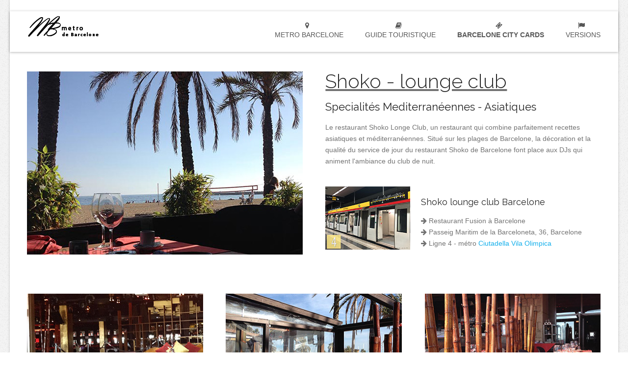

--- FILE ---
content_type: text/html; charset=UTF-8
request_url: https://www.metrodebarcelone.com/barcelone/restaurants/barcelone-restaurants-bord-de-mer/barcelone-shoko-restaurant.php
body_size: 5379
content:
<!DOCTYPE html>
<html lang="fr" class="no-js">
<head>
<meta charset="utf-8">
<meta http-equiv="content-language" content="fr" />	
<title>Restaurant Shoko Barcelone - Ou manger sur les plages de Barcelone</title>
<meta name="description" content="De jour pour y manger, de nuit pour s'amuser, le restaurant Shoko de Barcelone reserve d'excellents moments sur le sable des plages de Barcelone."/>
<link rel="canonical" href="https://www.metrodebarcelone.com/barcelone/restaurants/barcelone-restaurants-bord-de-mer/barcelone-shoko-restaurant.php" />
<!-- Favicon -->
<link rel="shortcut icon" href="/images/favicon.png">
<!-- this styles only adds some repairs on idevices  -->
<meta name="viewport" content="width=device-width, initial-scale=1.0">
<!-- Google fonts - witch you want to use - (rest you can just remove) -->
<link href='https://fonts.googleapis.com/css?family=Raleway:100,200,300,400,500,600,700,800,900' rel='stylesheet' type='text/css'>
<!-- ######### CSS STYLES ######### -->
<script id="Cookiebot" src="https://consent.cookiebot.com/uc.js" data-cbid="bb22a16c-239a-4756-a0e3-1349cab254fb" data-blockingmode="auto" type="text/javascript"></script>

<link rel="stylesheet" href="/css/reset.css" type="text/css" />
<link rel="stylesheet" href="/css/style.css" type="text/css" />

<link rel="stylesheet" href="/css/font-awesome/css/font-awesome.min.css">

<!-- responsive devices styles -->
<link rel="stylesheet" media="screen" href="/css/responsive-leyouts.css" type="text/css" />

<!-- mega menu -->
<link href="/js/mainmenu/sticky.css" rel="stylesheet">
<link href="/js/mainmenu/bootstrap.min.css" rel="stylesheet">
<link href="/js/mainmenu/demo.css" rel="stylesheet">
<link href="/js/mainmenu/menu.css" rel="stylesheet">

<!-- accordion -->
<link rel="stylesheet" href="/js/accordion/accordion.css" type="text/css" media="all">
    



<!-- Cookie -->
<link rel="stylesheet" href="/css/cookie.css"/>

<!-- Global site tag (gtag.js) - Google Analytics -->
<script async src="https://www.googletagmanager.com/gtag/js?id=G-9DVPPQHH2T"></script>
<script>
  window.dataLayer = window.dataLayer || [];
  function gtag(){dataLayer.push(arguments);}
  gtag('js', new Date());
  gtag('config', 'G-9DVPPQHH2T');
</script>

</head>

<body>

<div class="wrapper_boxed">
<div class="site_wrapper">

<div class="clearfix"></div>

﻿<header id="header">
<!-- Top header bar -->
<div id="trueHeader">
<div class="wrapper">
<div class="container">
<!-- Logo -->
<div class="logo"><a href="https://www.metrodebarcelone.com" title="metro de Barcelone" id="logo">metro Barcelone</a></div>
<!-- Menu -->
<div class="menu_main">
<div class="navbar yamm navbar-default">
<div class="container">
<div class="navbar-header">
<div class="navbar-toggle .navbar-collapse .pull-right " data-toggle="collapse" data-target="#navbar-collapse-1"  > <span>Menu</span>
<button type="button" > <i class="fa fa-bars"></i></button>
</div>
</div>
<div id="navbar-collapse-1" class="navbar-collapse collapse pull-right">
<ul class="nav navbar-nav">

<li class="dropdown yamm-fw"> <a href="#" data-toggle="dropdown" class="dropdown-toggle" title="metro de Barcelone"><i class="fa fa-map-marker"></i> &nbsp; metro Barcelone</a>
<ul class="dropdown-menu">
<li> 
<div class="yamm-content">
<div class="row">
<ul class="col-sm-6 col-md-3 list-unstyled ">
<li>
<p><u><strong>METRO BARCELONE</strong></u></p>
</li>
<li>
<img src="/images/fr/blocs/menu/metro-barcelone.jpg" title="metro Barcelone" alt="métro de Barcelone" />
</li>
</ul>


<ul class="col-sm-6 col-md-4 list-unstyled ">
<li>
<p><strong>Guide du métro</strong></p>
</li>
<li><a href="/metro/metro-barcelone-tarif.php" title="metro barcelone prix"> Tarifs du metro de Barcelone</a></li>
<li><a href="/metro/metro-barcelone-horaire.php" title="metro barcelone horaire"> Horaire du metro de Barcelone</a></li>
<li><a href="/metro/metro-barcelone-plan.php" title="metro barcelone plan"> Plan du metro de Barcelone</a></li>
<li><a href="/metro/metro-barcelone-lignes.php" title="lignes du métro de Barcelone"> Lignes du metro</a></li>
</ul>

<ul class="col-sm-6 col-md-4 list-unstyled ">
<li>
<p><strong>Correspondances</strong></p>
</li>
<li><a href="/barcelone/transports/barcelone-tramway.php" title="tramway de Barcelone"> Tramways de Barcelone</a></li>
<li><a href="/barcelone/transports/barcelone-trains.php" title="Barcelone trains"> Correspondances avec le train</a></li>
<li><a href="/barcelone/transports/barcelone-bus.php" title="Barcelone bus"> Liens avec le bus</a></li>
<li><a href="/barcelone/transports/barcelone-aeroport.php" title="metro barcelone aeroport"> Barcelone depuis l'aeroport</a></li>
</ul>


</div>
</div>
</li>
</ul>
</li>

<li class="dropdown yamm-fw"> <a href="#" data-toggle="dropdown" class="dropdown-toggle" title="Barcelone que faire"><i class="fa fa-book"></i> &nbsp; Guide touristique</a>
<ul class="dropdown-menu">
<li> 
<div class="yamm-content">
<div class="row">
<ul class="col-sm-6 col-md-3 list-unstyled ">
<li>
<p><strong>GUIDE BARCELONE</strong></p>
</li>
<li>
<img src="/images/fr/blocs/menu/barcelone.jpg" title="Guide touristique Barcelone" alt="visite de Barcelone" class="img_left1"/>
</li>
</ul>
<ul class="col-sm-6 col-md-4 list-unstyled ">
<li>
<p><strong>Barcelone / Que faire</strong></p>
</li>

<li><a href="/barcelone/monuments/barcelone-monuments.php" title="Barcelone quels monuments visiter"> Monuments incontournables</a> </li>
<li><a href="/barcelone/sites-touristiques/barcelone-sites-touristiques.php" title="sites touristiques de Barcelone"> Sites touristiques inévitables</a> </li>
<li><a href="/barcelone/musees/barcelone-musees.php" title="musées de Barcelone"> Musées immanquables</a> </li>
<li><a href="/barcelone/activites/barcelone-activites.php" title="activités touristiques à Barcelone"> Activités touristiques</a> </li>
</ul>
<ul class="col-sm-6 col-md-4 list-unstyled ">
<li>
<p><strong>Quant à Barcelone</strong></p>
</li>
<li><a href="/barcelone/barcelone-guide-rapide.php" title="Barcelone guide touristique"> Guide rapide de Barcelone</a> </li>
<li><a href="/barcelone/photos/barcelone-photos.php" title="photos de Barcelone"> Visite virtuelle de Barcelone</a> </li>
<li><a href="/barcelone/restaurants/barcelone-restaurants.php" title="Barcelone restaurants"> Où manger à Barcelone</a> </li>
<li><a href="/barcelone/barcelone-quand-il-pleut.php" title="Que faire à Barcelone quand il pleut"> Barcelone quand il pleut</a> </li>	
</ul>
</div>
</div>
</li>
</ul>
</li>







<li class="dropdown yamm-fw">
<a href="/barcelone/transports/cartes/carte-hola-barcelone.php" title="Barcelone metro pass">
<i class="fa fa-ticket"></i> &nbsp; <strong>Barcelone City Cards</strong>
</a>
</li>




<li class="dropdown"> <a href="#" data-toggle="dropdown" class="dropdown-toggle"><i class="fa fa-flag"></i> &nbsp; Versions</a>
<ul class="dropdown-menu two" role="menu">
<li><p>&nbsp;<img src="/images/lang/15x14/metro-barcelona-en.png" alt="barcelone restaurants en anglais"/> <a lang="en" title="restaurants de Barcelone en anglais" href="/en/barcelona/restaurants/barcelona-restaurants.php" title="ou manger à Barcelone"> Barcelone restaurants</p></a></li>
<li><p>&nbsp;<img src="/images/lang/15x14/barcelona-metro-es.png" alt="barcelone restaurants en espagnol"/> <a lang="es" title="ou manger à Barcelone en espagnol" href="/es/barcelona/restaurantes/barcelona-restaurantes.php" title="Barcelone restaurants"> Restaurants de Barcelone</p></a></li>
</ul>
</li>


</ul>
</div>
</div>
</div>
</div>
</div>
</div>
</div>
</header>


<div class="clearfix margin_top4"></div>



<div class="container">
<br />
<div class="one_half"><img src="/images/fr/barcelone/restaurants/bord-de-mer/shoko/562x374/barcelone-shoko-restaurant.jpg" title="Restaurant Shoko Barcelone" alt="Barcelone shoko restaurant" class="img_size1" /></div><!-- end section -->

<div class="one_half last">

<u><strong><h1>Shoko - lounge club</h1></strong></u><h4>Specialités Mediterranéennes - Asiatiques</h4>

<p>Le restaurant Shoko Longe Club, un restaurant qui combine parfaitement recettes asiatiques et méditerranéennes.
Situé sur les plages de Barcelone, la décoration et la qualité du service de jour du restaurant Shoko de Barcelone font place aux DJs qui animent l'ambiance du club de nuit. </p>

<div class="clearfix margin_top4"></div>

<div class="one_third">
<a href="/metro/lignes/metro-barcelone-ligne-4.php" title="metro barcelone ligne 4"><img src="/images/fr/metro/lignes/172x129/barcelone-metro-ligne-4.jpg" alt="barcelone shoko métro" class="img_size1" /></a>
</div>

<div class="two_third last">
<div class="clearfix margin_top2"></div>
<h5>Shoko lounge club Barcelone </h5>

<i class="fa fa-arrow-right"></i> Restaurant Fusion à Barcelone
<div class="clearfix margin_top"></div>
<i class="fa fa-arrow-right"></i>  Passeig Maritim de la Barceloneta, 36, Barcelone
<div class="clearfix margin_top"></div>
<i class="fa fa-arrow-right"></i> Ligne 4 - métro <a href="/metro/lignes/l4/barcelone-metro-ciutadella-vila-olimpica.php" title="metro Ciutadella Vila Olimpica Barcelone">Ciutadella Vila Olimpica</a>
</div>
</div>
</div>

<div class="clearfix margin_top5"></div>

<div class="feature_section81">
<div class="container">

<div class="one_third">

<img src="/images/fr/barcelone/restaurants/bord-de-mer/shoko/359x269/barcelone-restaurant-plage.jpg" title="restaurant Shoko Barcelone" alt="barcelone restaurant plage" class="img_size1" />
</div>

<div class="one_third">

<img src="/images/fr/barcelone/restaurants/bord-de-mer/shoko/359x269/barcelone-restaurant-shoko.jpg" title="Barcelone restaurant plage" alt="Barcelone restaurant shoko" class="img_size1" />
</div>

<div class="one_third last">
<img src="/images/fr/barcelone/restaurants/bord-de-mer/shoko/359x269/shoko-barcelone.jpg" title="Restaurant bord de mer Barcelone" alt="shoko barcelone" class="img_size1" />
</div>
</div>
</div><!-- end features section81 -->

<div class="clearfix margin_top5"></div>



<div class="clearfix margin_top3"></div>

<div class="container">

<div class="page_title2">
<div class="container">
<div class="title"><h3> Plus de restaurants en bord de mer</h3></div>
</div>
</div>

<div class="clearfix margin_top4"></div>


<div class="two_third">
<div class="one_third">
<img src="/images/fr/barcelone/restaurants/bord-de-mer/cangrejo-loco/234x176/restaurant-cangrejo-loco-barcelone.jpg" title="Restaurant Cangrejo loco Barcelone" alt="barcelone restaurant bord de mer" class="img_size1" />
</div>
<div class="two_third last">
<u><h3>El Cangrejo Loco</h3></u>
<p>En plus d'offrir une vue imprenable sur les plages de Nova Icaria ainsi que ses excellentes suggestions traditionnelles telleque la paella ou la fideua, le restaurant El Cangrejo loco se place parmi les meilleurs endroits où manger sur le Port Olympique de Barcelone.
<div class="clearfix margin_top1"></div>	 
<i class="fa fa-cutlery"></i> <a href="/barcelone/restaurants/barcelone-restaurants-bord-de-mer/barcelone-cangrejo-loco-restaurant.php" title="Barcelone restaurant Cangrejo Loco">&nbsp; Comment se rendre au Cangrejo Loco du Port olympique</a></p>        	
</div><div class="clearfix margin_top3"></div>
<div class="one_third">
<img src="/images/fr/barcelone/restaurants/bord-de-mer/fonda-del-port/234x176/restaurant-fonda-del-port-barcelone.jpg" title="Restaurant Fonda du port Barcelone" alt="Port Barcelone restaurants" class="img_size1" />
</div>
<div class="two_third last">
<u><h3>La Fonda del Port</h3></u>
<p>Situé dans une zone plus animée de nuit que de jour, le restaurant La Fonda propose une carte bien garnie en spécialités méditerranéennes. Toutes les meilleures saveurs des recettes espagnoles et catalane s'y mélangent sur les bords du port olympique de Barcelone. 
<div class="clearfix margin_top1"></div>	 
<i class="fa fa-cutlery"></i> <a href="/barcelone/restaurants/barcelone-restaurants-bord-de-mer/barcelone-fonda-del-port-restaurant.php" title="Barcelone Port Olympique restaurant">&nbsp; Comment aller à la Fonda du port Olympique</a></p>        	
</div><div class="clearfix margin_top3"></div>
<div class="one_third">
<img src="/images/fr/barcelone/restaurants/typiques/la-gavina/234x176/restaurant-la-gavina-barcelone.jpg" title="Restaurant La Gavina Barcelone" alt="Barcelone restaurant vieux port" class="img_size1" />
</div>
<div class="two_third last">
<u><h3>Restaurant La Gavina</h3></u>
<p>Fruits de mer ou poisson, spécialités Méditerranéennes, Espagnoles ou Catalanes, très bien situé au pied du vieux port de Barcelone dans le quartier de la Barceloneta, le restaurant La Gavina propose de très bons plats typiques. 
<div class="clearfix margin_top1"></div>	 
<i class="fa fa-cutlery"></i>&nbsp;  Plaza Pau Vila, 1, 08039 Barcelone - metro Barceloneta </p>        	
</div>
</div>

<div class="one_third last">
<img src="/images/fr/barcelone/sites-touristiques/plages/359x269/plage-barcelone.jpg" title="plages de Barcelone" alt="Barcelone plage" class="img_left">

<div class="clearfix margin_top4"></div>

<img src="/images/fr/barcelone/sites-touristiques/port-vell/359x269/port-de-barcelone.jpg" title="Barcelone port Vell" alt="port de Barcelone" class="img_left">

</div>

</div>






<div class="clearfix margin_top6"></div>


<div class="page_title2">
<div class="container">
<div class="title"><h3> Autres suggestions où manger à Barcelone</h3></div>
</div>
</div>

<div class="feature_section81">
<div class="container">

<div class="one_third">
<a href="/barcelone/restaurants/cuisine-locale/barcelone-restaurants-traditionnels.php">
<img src="/images/fr/blocs/359x269/restaurants/barcelone-restaurants-typiques.jpg" alt="où manger typique à Barcelone" class="img_size1" />
</a>
</div>
<div class="one_third">

<a href="/barcelone/restaurants/cuisine-asiatique/barcelone-restaurants-asiatiques.php">
<img src="/images/fr/blocs/359x269/restaurants/barcelone-restaurants-asiatiques.jpg" alt="donde comer asiatico en Barcelona" class="img_size1" /></a>
</div>
<div class="one_third last">
<a href="/barcelone/restaurants/barcelone-restaurants-tapas/barcelone-restaurants-tapas.php">
<img src="/images/fr/blocs/359x269/restaurants/barcelone-restaurants-tapas.jpg" alt="où manger des tapas à Barcelone" class="img_size1" />
</a>
</div>

</div>
</div><!-- end features section81 -->

<div class="clearfix margin_top3"></div>


<div class="container">

<script defer src="https://widgets.tiqets.com/loader.js"></script>

<div class="title"><strong><h3><u>Anticipez, réservez et profitez plus</u></h3></strong></div>

<div class="about_taq">


<div class="one_third">
<div data-tiqets-widget="discovery" data-cards-layout="horizontal" data-content-type="product" data-content-ids="977440" data-language="fr" data-currency="EUR" data-partner="metrodebarcelone" data-tq-campaign="metro-ticket-hola"></div>
<script defer src="https://widgets.tiqets.com/loader.js"></script></div>

<div class="one_third">
<div data-tiqets-widget="discovery" data-cards-layout="horizontal" data-content-type="product" data-content-ids="1015478" data-language="fr" data-currency="EUR" data-partner="metrodebarcelone" data-tq-campaign="carte-transport-barcelone"></div>
<script defer src="https://widgets.tiqets.com/loader.js"></script></div>

<div class="one_third last">
<div data-tiqets-widget="discovery" data-cards-layout="horizontal" data-content-type="product" data-language="fr" data-currency="EUR" data-partner="metrodebarcelone" data-content-ids="975758" data-tq-campaign="barcelone-metro-pass-musees"></div>
<script defer src="https://widgets.tiqets.com/loader.js"></script></div>

</div>
</div><div class="clearfix"></div>



<div class="clearfix margin_top5"></div>
<div class="page_title2">
<div class="container">

<div class="title"><h3> A découvrir aux pieds du <strong>restaurant Shoko</strong> de <strong>Barcelone</strong></h3></div>
</div>
</div>

<div class="clearfix margin_top3"></div>

<div class="container">

<div class="two_third">
<div class="clearfix margin_top2"></div>
<div class="one_third">
<img src="/images/fr/blocs/234x176/sites-touristiques/barcelone-plage.jpg" title="Barcelone plages" alt="Plage de Barcelone" class="img_size1" />
</div>
<div class="two_third last">
<h3><u>Plages de Barcelone</u></h3>
<p>Barceloneta, Nova Icària, Nova Mar Bella, Sant Sebastià ou Bogatell, les kilomètres de plages de Barcelone accueillent chaque année des millions de personnes de toutes provenances qui viennent s'y promener, se baigner, ou y faire la fête à l'occasion d'événements tels que les fêtes de la Saint Jean. 
<div class="clearfix margin_top1"></div>
<a href="/barcelone/sites-touristiques/barcelone-plages.php" title="Barcelone quelle plage choisir" style="color: #110F30"><i class="fa fa-hand-o-right"></i>&nbsp; <u>Visite des plages de Barcelone</u></a></p>        	
</div>
<div class="clearfix margin_top4"></div>
<div class="one_third">
<img src="/images/fr/blocs/234x176/sites-touristiques/barcelone-port-olympique.jpg" title="Barcelone port olympique" alt="port olympique de Barcelone" class="img_size1" />
</div>
<div class="two_third last">
<h3><u>Port Olympique de Barcelone</u></h3>
<p> Aménagé à l'occasion des jeux olympiques de Barcelone en 1992, le port olympique est le 2ème port de plaisance de Barcelone ; il se situe à cheval sur l'étendue des plages de la ville entre Somorrostro et Nova Icària, à peu de distance du zoo de Barcelone.  
<div class="clearfix margin_top1"></div>
<i class="fa fa-camera-retro"></i>&nbsp; Port olympique de Barcelone en images</p>        	
</div>
<div class="clearfix margin_top4"></div>




<div class="one_third">
<img src="/images/fr/blocs/234x176/activites/barcelone-zoo.jpg" title="parc zoologique de Barcelone" alt="Zoo de Barcelone" class="img_size1" />
</div>

<div class="two_third last">
<u><h3>Zoo de Barcelone</h3></u>
<p>
Nos amis les animaux font également partie des incontournables de la ville. A quelques mêtres du port Olympique, grand nombre d'espèces animales vous donnent rendez-vous au parc zoologique de Barcelone.

<div class="clearfix margin_top1"></div>


<i class="fa fa-hand-o-right"></i>&nbsp;<a href="/barcelone/parcs/barcelone-zoo.php" title="visite virtuelle du zoo de Barcelone" style="color: #110F30"> <u>Un avant gout de votre visite</u></a>

<br/>

<i class="fa fa-ticket"></i>&nbsp;<a rel="sponsored" target="_blank" href="https://www.tiqets.com/fr/billets-parc-zoologique-de-barcelone-l146320/?partner=metrodebarcelone&tq_campaign=zoo-barcelone-visite" title="Entrées zoo Barcelone" style="color: #110F30"> <u>Réservez vos entrées maintenant</u></a>


</p>

</div></div>

<div class="one_third last">

<div class="clearfix margin_top2"></div>
<a rel="sponsored" target="_blank" href="https://www.tiqets.com/fr/billets-public-transport-barcelona-l199956/?partner=metrodebarcelone&tq_campaign=cartes-hola-barcelone" title="Cartes transports Barcelone">
<img src="/images/fr/blocs/359x269/transports/pass-hola-barcelone.jpg" title="Cartes transport Barcelone" alt="billets transports illimités Barcelone" class="img_size1"/>
</a><div class="clearfix margin_top4"></div>
<a href="/barcelone/monuments/barcelone-monuments.php" title="Barcelone monuments">
<img src="/images/fr/blocs/359x269/monuments/barcelone-monuments.jpg" alt="monuments de barcelone" title="barcelone monuments a visiter" class="img_size1"/>
</a></div>
</div>

<div class="clearfix margin_top5"></div>

<div class="container">

<script defer src="https://widgets.tiqets.com/loader.js"></script>

<div class="title"><strong><h3><u>Anticipez, réservez et profitez plus</u></h3></strong></div>

<div class="about_taq">


<div class="one_third">
<div data-tiqets-widget="discovery" data-cards-layout="horizontal" data-content-type="product" data-content-ids="977440" data-language="fr" data-currency="EUR" data-partner="metrodebarcelone" data-tq-campaign="metro-ticket-hola"></div>
<script defer src="https://widgets.tiqets.com/loader.js"></script></div>

<div class="one_third">
<div data-tiqets-widget="discovery" data-cards-layout="horizontal" data-content-type="product" data-content-ids="1015478" data-language="fr" data-currency="EUR" data-partner="metrodebarcelone" data-tq-campaign="carte-transport-barcelone"></div>
<script defer src="https://widgets.tiqets.com/loader.js"></script></div>

<div class="one_third last">
<div data-tiqets-widget="discovery" data-cards-layout="horizontal" data-content-type="product" data-language="fr" data-currency="EUR" data-partner="metrodebarcelone" data-content-ids="975758" data-tq-campaign="barcelone-metro-pass-musees"></div>
<script defer src="https://widgets.tiqets.com/loader.js"></script></div>

</div>
</div>


<div class="clearfix margin_top5"></div>

<div class="footer_graph"></div>

<div class="clearfix"></div>

<div class="footer1">
<div class="clearfix margin_top4"></div>
<div class="container">

<div class="one_third">

<div class="clearfix margin_top1"></div>
<img src="/images/fr/barcelone/restaurants/bord-de-mer/shoko/299x200/barcelone-restaurant-shoko.jpg" title="Restaurant Shoko Barcelone" alt="Barcelone restaurant shoko" class="img_left" >
</div>

<div class="one_third">

<div class="clearfix margin_top1"></div>
<h5 class="white">Restaurant Shoko de Barcelone <b>Où manger sur les plages de Barcelone</b></h5>
<p> A l'affut d'une bonne table, un excellent restaurant où manger en bord de mer à Barcelone, le restaurant Shoko Lounge Club propose un cadre unique sur le sable des plages de la ville où les specialités culinaires Asiatiques et Meditérranéennes se combinent à merveille au soleil de sa terrasse.</p>                
</div>

<div class="one_third last">    
<div class="clearfix margin_top3"></div>
﻿<img src="/images/fr/blocs/361x180/metro/logo-footer.png" title="metro de Barcelone" alt="réseau métro Barcelone" class="img_left"></div>

<div class="clearfix margin_top2"></div>

    <div class="two_third">    
﻿Copyright © 2026 metrodebarcelone.com - All rights reserved
<br/>
<<a href="/qui.php">Qui sommes nous / Contact</a>
        
    </div>
</div><!-- end footer -->





</div>
</div>


<!-- ######### JS FILES ######### -->
<!-- get jQuery from the google apis -->
<script type="text/javascript" src="/js/universal/jquery.js"></script>

<!-- style switcher -->
<script src="/js/style-switcher/jquery-1.js"></script>
<script src="/js/style-switcher/styleselector.js"></script>

<!-- mega menu -->
<script src="/js/mainmenu/bootstrap.min.js"></script>

<!-- sticky menu -->
<script type="text/javascript" src="/js/mainmenu/sticky.js"></script>
<script type="text/javascript" src="/js/mainmenu/modernizr.custom.75180.js"></script>

</body>
</html>






--- FILE ---
content_type: text/html; charset=utf-8
request_url: https://www.tiqets.com/widgets/discovery/?cardsLayout=horizontal&contentType=product&contentIds=1015478&language=fr&currency=EUR&partner=metrodebarcelone&tqCampaign=carte-transport-barcelone&widgetIndex=1&altVi=0&altGyg=0&tiqetsVf=DiscoveryWidget_yAw2utIygKJZ8DtbHdm8d&origin=https%3A%2F%2Fwww.metrodebarcelone.com%2Fbarcelone%2Frestaurants%2Fbarcelone-restaurants-bord-de-mer%2Fbarcelone-shoko-restaurant.php&slugIds=pro1015478
body_size: 721
content:

<!doctype html>
<html lang="fr">
<head>
                <link rel="preconnect" href="https://aws-tiqets-cdn.imgix.net" crossorigin />
        <link rel="preconnect" href="//cdn.tiqets.com" crossorigin />
    <link rel="preload" href="/abacus/exps.js" as="script" />
        <link rel="preload" href="//cdn.tiqets.com/static/assets/webpack/css_b2c_fonts.12a4105e0c.css" as="style">


    <title>Tiqets Discovery Widget</title>
    <meta name="viewport" content="width=device-width, initial-scale=1">
              <link rel="stylesheet" href="//cdn.tiqets.com/static/assets/webpack/css_b2c_fonts.12a4105e0c.css" media="print" onload="this.media='all'">



            <link rel="stylesheet" href="//cdn.tiqets.com/static/assets/webpack/css_widgets_discovery.213e94b718.css" />

    <meta name="robots" content="noindex">

    <script>
      window.BUILD_VERSION = "v260123-1121.1"
      window.BOOTSTRAP_DATA = {"settings": {"sales_channel": "tiqets.com", "signed_preview": null}, "sitebrand": {"background_color": "#ffffff", "distributor_id": 61476, "has_sitebrand_branding": true, "id": 63346, "logo_url": "https://aws-tiqets-cdn.imgix.net/partners/sitebrand/a87063f6697b47cf94c533dc9c2715dd.png?auto=format%2Ccompress\u0026fit=crop\u0026q=70\u0026s=68d46b1468a02e3861f31e5a1aefdd1d", "name": "metrodebarcelone", "shortname": "metrodebarcelone", "show_coupon_field": false, "text_color_scheme": "dark", "url": "https://www.metrodebarcelone.com/"}};
      window.CURRENCY = "EUR";
    </script>
</head>
<body class="no-outline">
  <div
    data-react-app="DiscoveryWidget"
     data-react-props="{}"
    
    
    
    
    
    
    
    
  ></div>

    <script type="text/javascript" src="//cdn.tiqets.com/static/assets/webpack/js_discovery_widget_main.bc26f09e8d.js" crossorigin="anonymous" data-cookieconsent="ignore" ></script>

</body>
</html>

--- FILE ---
content_type: text/css
request_url: https://www.metrodebarcelone.com/js/mainmenu/sticky.css
body_size: 535
content:
.noanim{-webkit-transition:none !important;-moz-transition:none !important;-ms-transition:none !important;-o-transition:none !important;transition:none !important}@-webkit-keyframes blink{0%{opacity:1;filter:alpha(opacity=100)}33%{opacity:0;filter:alpha(opacity=0)}100%{opacity:0;filter:alpha(opacity=0)}}@-moz-keyframes blink{0%{opacity:1;filter:alpha(opacity=100)}33%{opacity:0;filter:alpha(opacity=0)}100%{opacity:0;filter:alpha(opacity=0)}}@keyframes blink{0%{opacity:1;filter:alpha(opacity=100)}33%{opacity:0;filter:alpha(opacity=0)}100%{opacity:0;filter:alpha(opacity=0)}}
body{font:12px/28px ;}
.wrapper,#page{zoom:1;width:100%;margin:0 auto}.wrapper:after,#page:after,.wrapper:before,#page:before{content:"\0020";display:table;height:0;overflow:hidden}.wrapper:after,#page:after{clear:both}
#header{margin:0px 0 0;}
#trueHeader{z-index:8000;left:0;right:0;padding:0px 0;box-shadow:0 1px 5px rgba(0,0,0,0.3);-khtml-box-shadow:0 1px 5px rgba(0,0,0,0.3);-webkit-box-shadow:0 1px 5px rgba(0,0,0,0.3);-moz-box-shadow:0 1px 5px rgba(0,0,0,0.3);-ms-box-shadow:0 1px 5px rgba(0,0,0,0.3);-o-box-shadow:0 1px 5px rgba(0,0,0,0.3);transition:padding 0.35s ease;-khtml-transition:padding 0.35s ease;-webkit-transition:padding 0.35s ease;-moz-transition:padding 0.35s ease;-ms-transition:padding 0.35s ease;-o-transition:padding 0.35s ease;background-color:transparent;zoom:1}

#trueHeader {
	background: #fff;
	width:1240px;
	margin: 0 auto 0 auto;
}


#header.sticky #trueHeader{position:fixed;top:0}
#header.sticky.condensed #trueHeader{padding:0px 0}


@media only screen and (min-width: 1000px) and (max-width: 1169px){

#trueHeader {
	width:1024px;
}
.wrapper,#page{
	width:1024px;
}

}

@media only screen and (min-width: 768px) and (max-width: 999px){

.menu_main {
	padding: 8px 0px;
}

#trueHeader {
	width: 100%;
}
.wrapper,#page{
	width:100%;
}

}


@media only screen and (min-width: 480px) and (max-width: 767px){
	
.menu_main {
	padding: 0px 0px 0px 0px;
}
#trueHeader {
	width:480px;
}
.wrapper,#page{
	width:480px;
}

}

@media only screen and (max-width: 479px){

.menu_main {
	padding: 0px 0px 0px 0px;
}

#trueHeader {
	width:320px;
}
.wrapper,#page{
	width:320px;
}

	
}

--- FILE ---
content_type: application/javascript; charset=utf-8
request_url: https://widgets.tiqets.com/loader.js
body_size: 11179
content:
(()=>{"use strict";var t={34:(t,r,e)=>{var n=e(4901);t.exports=function(t){return"object"==typeof t?null!==t:n(t)}},81:(t,r,e)=>{var n=e(9565),o=e(9306),i=e(8551),a=e(6823),u=e(851),c=TypeError;t.exports=function(t,r){var e=arguments.length<2?u(t):r;if(o(e))return i(n(e,t));throw new c(a(t)+" is not iterable")}},283:(t,r,e)=>{var n=e(9504),o=e(9039),i=e(4901),a=e(9297),u=e(3724),c=e(350).CONFIGURABLE,s=e(3706),f=e(1181),p=f.enforce,l=f.get,d=String,h=Object.defineProperty,v=n("".slice),y=n("".replace),g=n([].join),b=u&&!o(function(){return 8!==h(function(){},"length",{value:8}).length}),w=String(String).split("String"),x=t.exports=function(t,r,e){"Symbol("===v(d(r),0,7)&&(r="["+y(d(r),/^Symbol\(([^)]*)\).*$/,"$1")+"]"),e&&e.getter&&(r="get "+r),e&&e.setter&&(r="set "+r),(!a(t,"name")||c&&t.name!==r)&&(u?h(t,"name",{value:r,configurable:!0}):t.name=r),b&&e&&a(e,"arity")&&t.length!==e.arity&&h(t,"length",{value:e.arity});try{e&&a(e,"constructor")&&e.constructor?u&&h(t,"prototype",{writable:!1}):t.prototype&&(t.prototype=void 0)}catch(t){}var n=p(t);return a(n,"source")||(n.source=g(w,"string"==typeof r?r:"")),t};Function.prototype.toString=x(function(){return i(this)&&l(this).source||s(this)},"toString")},350:(t,r,e)=>{var n=e(3724),o=e(9297),i=Function.prototype,a=n&&Object.getOwnPropertyDescriptor,u=o(i,"name"),c=u&&"something"===function(){}.name,s=u&&(!n||n&&a(i,"name").configurable);t.exports={EXISTS:u,PROPER:c,CONFIGURABLE:s}},397:(t,r,e)=>{var n=e(7751);t.exports=n("document","documentElement")},421:t=>{t.exports={}},616:(t,r,e)=>{var n=e(9039);t.exports=!n(function(){var t=function(){}.bind();return"function"!=typeof t||t.hasOwnProperty("prototype")})},655:(t,r,e)=>{var n=e(6955),o=String;t.exports=function(t){if("Symbol"===n(t))throw new TypeError("Cannot convert a Symbol value to a string");return o(t)}},679:(t,r,e)=>{var n=e(1625),o=TypeError;t.exports=function(t,r){if(n(r,t))return t;throw new o("Incorrect invocation")}},684:t=>{t.exports=function(t,r){var e="function"==typeof Iterator&&Iterator.prototype[t];if(e)try{e.call({next:null},r).next()}catch(t){return!0}}},741:t=>{var r=Math.ceil,e=Math.floor;t.exports=Math.trunc||function(t){var n=+t;return(n>0?e:r)(n)}},757:(t,r,e)=>{var n=e(7751),o=e(4901),i=e(1625),a=e(7040),u=Object;t.exports=a?function(t){return"symbol"==typeof t}:function(t){var r=n("Symbol");return o(r)&&i(r.prototype,u(t))}},851:(t,r,e)=>{var n=e(6955),o=e(5966),i=e(4117),a=e(6269),u=e(8227)("iterator");t.exports=function(t){if(!i(t))return o(t,u)||o(t,"@@iterator")||a[n(t)]}},1072:(t,r,e)=>{var n=e(1828),o=e(8727);t.exports=Object.keys||function(t){return n(t,o)}},1181:(t,r,e)=>{var n,o,i,a=e(8622),u=e(4576),c=e(34),s=e(6699),f=e(9297),p=e(7629),l=e(6119),d=e(421),h="Object already initialized",v=u.TypeError,y=u.WeakMap;if(a||p.state){var g=p.state||(p.state=new y);g.get=g.get,g.has=g.has,g.set=g.set,n=function(t,r){if(g.has(t))throw new v(h);return r.facade=t,g.set(t,r),r},o=function(t){return g.get(t)||{}},i=function(t){return g.has(t)}}else{var b=l("state");d[b]=!0,n=function(t,r){if(f(t,b))throw new v(h);return r.facade=t,s(t,b,r),r},o=function(t){return f(t,b)?t[b]:{}},i=function(t){return f(t,b)}}t.exports={set:n,get:o,has:i,enforce:function(t){return i(t)?o(t):n(t,{})},getterFor:function(t){return function(r){var e;if(!c(r)||(e=o(r)).type!==t)throw new v("Incompatible receiver, "+t+" required");return e}}}},1291:(t,r,e)=>{var n=e(741);t.exports=function(t){var r=+t;return r!=r||0===r?0:n(r)}},1385:(t,r,e)=>{var n=e(9539);t.exports=function(t,r,e){for(var o=t.length-1;o>=0;o--)if(void 0!==t[o])try{e=n(t[o].iterator,r,e)}catch(t){r="throw",e=t}if("throw"===r)throw e;return e}},1625:(t,r,e)=>{var n=e(9504);t.exports=n({}.isPrototypeOf)},1701:(t,r,e)=>{var n=e(6518),o=e(9565),i=e(9306),a=e(8551),u=e(1767),c=e(9462),s=e(6319),f=e(9539),p=e(684),l=e(4549),d=e(6395),h=!d&&!p("map",function(){}),v=!d&&!h&&l("map",TypeError),y=d||h||v,g=c(function(){var t=this.iterator,r=a(o(this.next,t));if(!(this.done=!!r.done))return s(t,this.mapper,[r.value,this.counter++],!0)});n({target:"Iterator",proto:!0,real:!0,forced:y},{map:function(t){a(this);try{i(t)}catch(t){f(this,"throw",t)}return v?o(v,this,t):new g(u(this),{mapper:t})}})},1767:t=>{t.exports=function(t){return{iterator:t,next:t.next,done:!1}}},1828:(t,r,e)=>{var n=e(9504),o=e(9297),i=e(5397),a=e(9617).indexOf,u=e(421),c=n([].push);t.exports=function(t,r){var e,n=i(t),s=0,f=[];for(e in n)!o(u,e)&&o(n,e)&&c(f,e);for(;r.length>s;)o(n,e=r[s++])&&(~a(f,e)||c(f,e));return f}},2106:(t,r,e)=>{var n=e(283),o=e(4913);t.exports=function(t,r,e){return e.get&&n(e.get,r,{getter:!0}),e.set&&n(e.set,r,{setter:!0}),o.f(t,r,e)}},2140:(t,r,e)=>{var n={};n[e(8227)("toStringTag")]="z",t.exports="[object z]"===String(n)},2195:(t,r,e)=>{var n=e(9504),o=n({}.toString),i=n("".slice);t.exports=function(t){return i(o(t),8,-1)}},2211:(t,r,e)=>{var n=e(9039);t.exports=!n(function(){function t(){}return t.prototype.constructor=null,Object.getPrototypeOf(new t)!==t.prototype})},2360:(t,r,e)=>{var n,o=e(8551),i=e(6801),a=e(8727),u=e(421),c=e(397),s=e(4055),f=e(6119),p="prototype",l="script",d=f("IE_PROTO"),h=function(){},v=function(t){return"<"+l+">"+t+"</"+l+">"},y=function(t){t.write(v("")),t.close();var r=t.parentWindow.Object;return t=null,r},g=function(){try{n=new ActiveXObject("htmlfile")}catch(t){}var t,r,e;g="undefined"!=typeof document?document.domain&&n?y(n):(r=s("iframe"),e="java"+l+":",r.style.display="none",c.appendChild(r),r.src=String(e),(t=r.contentWindow.document).open(),t.write(v("document.F=Object")),t.close(),t.F):y(n);for(var o=a.length;o--;)delete g[p][a[o]];return g()};u[d]=!0,t.exports=Object.create||function(t,r){var e;return null!==t?(h[p]=o(t),e=new h,h[p]=null,e[d]=t):e=g(),void 0===r?e:i.f(e,r)}},2489:(t,r,e)=>{var n=e(6518),o=e(9565),i=e(9306),a=e(8551),u=e(1767),c=e(9462),s=e(6319),f=e(6395),p=e(9539),l=e(684),d=e(4549),h=!f&&!l("filter",function(){}),v=!f&&!h&&d("filter",TypeError),y=f||h||v,g=c(function(){for(var t,r,e=this.iterator,n=this.predicate,i=this.next;;){if(t=a(o(i,e)),this.done=!!t.done)return;if(r=t.value,s(e,n,[r,this.counter++],!0))return r}});n({target:"Iterator",proto:!0,real:!0,forced:y},{filter:function(t){a(this);try{i(t)}catch(t){p(this,"throw",t)}return v?o(v,this,t):new g(u(this),{predicate:t})}})},2529:t=>{t.exports=function(t,r){return{value:t,done:r}}},2652:(t,r,e)=>{var n=e(6080),o=e(9565),i=e(8551),a=e(6823),u=e(4209),c=e(6198),s=e(1625),f=e(81),p=e(851),l=e(9539),d=TypeError,h=function(t,r){this.stopped=t,this.result=r},v=h.prototype;t.exports=function(t,r,e){var y,g,b,w,x,m,S,O=e&&e.that,I=!(!e||!e.AS_ENTRIES),j=!(!e||!e.IS_RECORD),E=!(!e||!e.IS_ITERATOR),k=!(!e||!e.INTERRUPTED),A=n(r,O),P=function(t){return y&&l(y,"normal"),new h(!0,t)},T=function(t){return I?(i(t),k?A(t[0],t[1],P):A(t[0],t[1])):k?A(t,P):A(t)};if(j)y=t.iterator;else if(E)y=t;else{if(!(g=p(t)))throw new d(a(t)+" is not iterable");if(u(g)){for(b=0,w=c(t);w>b;b++)if((x=T(t[b]))&&s(v,x))return x;return new h(!1)}y=f(t,g)}for(m=j?t.next:y.next;!(S=o(m,y)).done;){try{x=T(S.value)}catch(t){l(y,"throw",t)}if("object"==typeof x&&x&&s(v,x))return x}return new h(!1)}},2777:(t,r,e)=>{var n=e(9565),o=e(34),i=e(757),a=e(5966),u=e(4270),c=e(8227),s=TypeError,f=c("toPrimitive");t.exports=function(t,r){if(!o(t)||i(t))return t;var e,c=a(t,f);if(c){if(void 0===r&&(r="default"),e=n(c,t,r),!o(e)||i(e))return e;throw new s("Can't convert object to primitive value")}return void 0===r&&(r="number"),u(t,r)}},2787:(t,r,e)=>{var n=e(9297),o=e(4901),i=e(8981),a=e(6119),u=e(2211),c=a("IE_PROTO"),s=Object,f=s.prototype;t.exports=u?s.getPrototypeOf:function(t){var r=i(t);if(n(r,c))return r[c];var e=r.constructor;return o(e)&&r instanceof e?e.prototype:r instanceof s?f:null}},2796:(t,r,e)=>{var n=e(9039),o=e(4901),i=/#|\.prototype\./,a=function(t,r){var e=c[u(t)];return e===f||e!==s&&(o(r)?n(r):!!r)},u=a.normalize=function(t){return String(t).replace(i,".").toLowerCase()},c=a.data={},s=a.NATIVE="N",f=a.POLYFILL="P";t.exports=a},2839:(t,r,e)=>{var n=e(4576).navigator,o=n&&n.userAgent;t.exports=o?String(o):""},3392:(t,r,e)=>{var n=e(9504),o=0,i=Math.random(),a=n(1.1.toString);t.exports=function(t){return"Symbol("+(void 0===t?"":t)+")_"+a(++o+i,36)}},3706:(t,r,e)=>{var n=e(9504),o=e(4901),i=e(7629),a=n(Function.toString);o(i.inspectSource)||(i.inspectSource=function(t){return a(t)}),t.exports=i.inspectSource},3717:(t,r)=>{r.f=Object.getOwnPropertySymbols},3724:(t,r,e)=>{var n=e(9039);t.exports=!n(function(){return 7!==Object.defineProperty({},1,{get:function(){return 7}})[1]})},4055:(t,r,e)=>{var n=e(4576),o=e(34),i=n.document,a=o(i)&&o(i.createElement);t.exports=function(t){return a?i.createElement(t):{}}},4117:t=>{t.exports=function(t){return null==t}},4209:(t,r,e)=>{var n=e(8227),o=e(6269),i=n("iterator"),a=Array.prototype;t.exports=function(t){return void 0!==t&&(o.Array===t||a[i]===t)}},4270:(t,r,e)=>{var n=e(9565),o=e(4901),i=e(34),a=TypeError;t.exports=function(t,r){var e,u;if("string"===r&&o(e=t.toString)&&!i(u=n(e,t)))return u;if(o(e=t.valueOf)&&!i(u=n(e,t)))return u;if("string"!==r&&o(e=t.toString)&&!i(u=n(e,t)))return u;throw new a("Can't convert object to primitive value")}},4376:(t,r,e)=>{var n=e(2195);t.exports=Array.isArray||function(t){return"Array"===n(t)}},4495:(t,r,e)=>{var n=e(9519),o=e(9039),i=e(4576).String;t.exports=!!Object.getOwnPropertySymbols&&!o(function(){var t=Symbol("symbol detection");return!i(t)||!(Object(t)instanceof Symbol)||!Symbol.sham&&n&&n<41})},4549:(t,r,e)=>{var n=e(4576);t.exports=function(t,r){var e=n.Iterator,o=e&&e.prototype,i=o&&o[t],a=!1;if(i)try{i.call({next:function(){return{done:!0}},return:function(){a=!0}},-1)}catch(t){t instanceof r||(a=!1)}if(!a)return i}},4576:function(t,r,e){var n=function(t){return t&&t.Math===Math&&t};t.exports=n("object"==typeof globalThis&&globalThis)||n("object"==typeof window&&window)||n("object"==typeof self&&self)||n("object"==typeof e.g&&e.g)||n("object"==typeof this&&this)||function(){return this}()||Function("return this")()},4659:(t,r,e)=>{var n=e(3724),o=e(4913),i=e(6980);t.exports=function(t,r,e){n?o.f(t,r,i(0,e)):t[r]=e}},4901:t=>{var r="object"==typeof document&&document.all;t.exports=void 0===r&&void 0!==r?function(t){return"function"==typeof t||t===r}:function(t){return"function"==typeof t}},4913:(t,r,e)=>{var n=e(3724),o=e(5917),i=e(8686),a=e(8551),u=e(6969),c=TypeError,s=Object.defineProperty,f=Object.getOwnPropertyDescriptor,p="enumerable",l="configurable",d="writable";r.f=n?i?function(t,r,e){if(a(t),r=u(r),a(e),"function"==typeof t&&"prototype"===r&&"value"in e&&d in e&&!e[d]){var n=f(t,r);n&&n[d]&&(t[r]=e.value,e={configurable:l in e?e[l]:n[l],enumerable:p in e?e[p]:n[p],writable:!1})}return s(t,r,e)}:s:function(t,r,e){if(a(t),r=u(r),a(e),o)try{return s(t,r,e)}catch(t){}if("get"in e||"set"in e)throw new c("Accessors not supported");return"value"in e&&(t[r]=e.value),t}},5031:(t,r,e)=>{var n=e(7751),o=e(9504),i=e(8480),a=e(3717),u=e(8551),c=o([].concat);t.exports=n("Reflect","ownKeys")||function(t){var r=i.f(u(t)),e=a.f;return e?c(r,e(t)):r}},5397:(t,r,e)=>{var n=e(7055),o=e(7750);t.exports=function(t){return n(o(t))}},5610:(t,r,e)=>{var n=e(1291),o=Math.max,i=Math.min;t.exports=function(t,r){var e=n(t);return e<0?o(e+r,0):i(e,r)}},5745:(t,r,e)=>{var n=e(7629);t.exports=function(t,r){return n[t]||(n[t]=r||{})}},5917:(t,r,e)=>{var n=e(3724),o=e(9039),i=e(4055);t.exports=!n&&!o(function(){return 7!==Object.defineProperty(i("div"),"a",{get:function(){return 7}}).a})},5966:(t,r,e)=>{var n=e(9306),o=e(4117);t.exports=function(t,r){var e=t[r];return o(e)?void 0:n(e)}},6080:(t,r,e)=>{var n=e(7476),o=e(9306),i=e(616),a=n(n.bind);t.exports=function(t,r){return o(t),void 0===r?t:i?a(t,r):function(){return t.apply(r,arguments)}}},6119:(t,r,e)=>{var n=e(5745),o=e(3392),i=n("keys");t.exports=function(t){return i[t]||(i[t]=o(t))}},6198:(t,r,e)=>{var n=e(8014);t.exports=function(t){return n(t.length)}},6269:t=>{t.exports={}},6279:(t,r,e)=>{var n=e(6840);t.exports=function(t,r,e){for(var o in r)n(t,o,r[o],e);return t}},6319:(t,r,e)=>{var n=e(8551),o=e(9539);t.exports=function(t,r,e,i){try{return i?r(n(e)[0],e[1]):r(e)}catch(r){o(t,"throw",r)}}},6395:t=>{t.exports=!1},6518:(t,r,e)=>{var n=e(4576),o=e(7347).f,i=e(6699),a=e(6840),u=e(9433),c=e(7740),s=e(2796);t.exports=function(t,r){var e,f,p,l,d,h=t.target,v=t.global,y=t.stat;if(e=v?n:y?n[h]||u(h,{}):n[h]&&n[h].prototype)for(f in r){if(l=r[f],p=t.dontCallGetSet?(d=o(e,f))&&d.value:e[f],!s(v?f:h+(y?".":"#")+f,t.forced)&&void 0!==p){if(typeof l==typeof p)continue;c(l,p)}(t.sham||p&&p.sham)&&i(l,"sham",!0),a(e,f,l,t)}}},6699:(t,r,e)=>{var n=e(3724),o=e(4913),i=e(6980);t.exports=n?function(t,r,e){return o.f(t,r,i(1,e))}:function(t,r,e){return t[r]=e,t}},6801:(t,r,e)=>{var n=e(3724),o=e(8686),i=e(4913),a=e(8551),u=e(5397),c=e(1072);r.f=n&&!o?Object.defineProperties:function(t,r){a(t);for(var e,n=u(r),o=c(r),s=o.length,f=0;s>f;)i.f(t,e=o[f++],n[e]);return t}},6823:t=>{var r=String;t.exports=function(t){try{return r(t)}catch(t){return"Object"}}},6840:(t,r,e)=>{var n=e(4901),o=e(4913),i=e(283),a=e(9433);t.exports=function(t,r,e,u){u||(u={});var c=u.enumerable,s=void 0!==u.name?u.name:r;if(n(e)&&i(e,s,u),u.global)c?t[r]=e:a(r,e);else{try{u.unsafe?t[r]&&(c=!0):delete t[r]}catch(t){}c?t[r]=e:o.f(t,r,{value:e,enumerable:!1,configurable:!u.nonConfigurable,writable:!u.nonWritable})}return t}},6955:(t,r,e)=>{var n=e(2140),o=e(4901),i=e(2195),a=e(8227)("toStringTag"),u=Object,c="Arguments"===i(function(){return arguments}());t.exports=n?i:function(t){var r,e,n;return void 0===t?"Undefined":null===t?"Null":"string"==typeof(e=function(t,r){try{return t[r]}catch(t){}}(r=u(t),a))?e:c?i(r):"Object"===(n=i(r))&&o(r.callee)?"Arguments":n}},6969:(t,r,e)=>{var n=e(2777),o=e(757);t.exports=function(t){var r=n(t,"string");return o(r)?r:r+""}},6980:t=>{t.exports=function(t,r){return{enumerable:!(1&t),configurable:!(2&t),writable:!(4&t),value:r}}},7040:(t,r,e)=>{var n=e(4495);t.exports=n&&!Symbol.sham&&"symbol"==typeof Symbol.iterator},7055:(t,r,e)=>{var n=e(9504),o=e(9039),i=e(2195),a=Object,u=n("".split);t.exports=o(function(){return!a("z").propertyIsEnumerable(0)})?function(t){return"String"===i(t)?u(t,""):a(t)}:a},7347:(t,r,e)=>{var n=e(3724),o=e(9565),i=e(8773),a=e(6980),u=e(5397),c=e(6969),s=e(9297),f=e(5917),p=Object.getOwnPropertyDescriptor;r.f=n?p:function(t,r){if(t=u(t),r=c(r),f)try{return p(t,r)}catch(t){}if(s(t,r))return a(!o(i.f,t,r),t[r])}},7476:(t,r,e)=>{var n=e(2195),o=e(9504);t.exports=function(t){if("Function"===n(t))return o(t)}},7588:(t,r,e)=>{var n=e(6518),o=e(9565),i=e(2652),a=e(9306),u=e(8551),c=e(1767),s=e(9539),f=e(4549)("forEach",TypeError);n({target:"Iterator",proto:!0,real:!0,forced:f},{forEach:function(t){u(this);try{a(t)}catch(t){s(this,"throw",t)}if(f)return o(f,this,t);var r=c(this),e=0;i(r,function(r){t(r,e++)},{IS_RECORD:!0})}})},7629:(t,r,e)=>{var n=e(6395),o=e(4576),i=e(9433),a="__core-js_shared__",u=t.exports=o[a]||i(a,{});(u.versions||(u.versions=[])).push({version:"3.47.0",mode:n?"pure":"global",copyright:"© 2014-2025 Denis Pushkarev (zloirock.ru), 2025 CoreJS Company (core-js.io)",license:"https://github.com/zloirock/core-js/blob/v3.47.0/LICENSE",source:"https://github.com/zloirock/core-js"})},7657:(t,r,e)=>{var n,o,i,a=e(9039),u=e(4901),c=e(34),s=e(2360),f=e(2787),p=e(6840),l=e(8227),d=e(6395),h=l("iterator"),v=!1;[].keys&&("next"in(i=[].keys())?(o=f(f(i)))!==Object.prototype&&(n=o):v=!0),!c(n)||a(function(){var t={};return n[h].call(t)!==t})?n={}:d&&(n=s(n)),u(n[h])||p(n,h,function(){return this}),t.exports={IteratorPrototype:n,BUGGY_SAFARI_ITERATORS:v}},7740:(t,r,e)=>{var n=e(9297),o=e(5031),i=e(7347),a=e(4913);t.exports=function(t,r,e){for(var u=o(r),c=a.f,s=i.f,f=0;f<u.length;f++){var p=u[f];n(t,p)||e&&n(e,p)||c(t,p,s(r,p))}}},7750:(t,r,e)=>{var n=e(4117),o=TypeError;t.exports=function(t){if(n(t))throw new o("Can't call method on "+t);return t}},7751:(t,r,e)=>{var n=e(4576),o=e(4901);t.exports=function(t,r){return arguments.length<2?(e=n[t],o(e)?e:void 0):n[t]&&n[t][r];var e}},8014:(t,r,e)=>{var n=e(1291),o=Math.min;t.exports=function(t){var r=n(t);return r>0?o(r,9007199254740991):0}},8111:(t,r,e)=>{var n=e(6518),o=e(4576),i=e(679),a=e(8551),u=e(4901),c=e(2787),s=e(2106),f=e(4659),p=e(9039),l=e(9297),d=e(8227),h=e(7657).IteratorPrototype,v=e(3724),y=e(6395),g="constructor",b="Iterator",w=d("toStringTag"),x=TypeError,m=o[b],S=y||!u(m)||m.prototype!==h||!p(function(){m({})}),O=function(){if(i(this,h),c(this)===h)throw new x("Abstract class Iterator not directly constructable")},I=function(t,r){v?s(h,t,{configurable:!0,get:function(){return r},set:function(r){if(a(this),this===h)throw new x("You can't redefine this property");l(this,t)?this[t]=r:f(this,t,r)}}):h[t]=r};l(h,w)||I(w,b),!S&&l(h,g)&&h[g]!==Object||I(g,O),O.prototype=h,n({global:!0,constructor:!0,forced:S},{Iterator:O})},8227:(t,r,e)=>{var n=e(4576),o=e(5745),i=e(9297),a=e(3392),u=e(4495),c=e(7040),s=n.Symbol,f=o("wks"),p=c?s.for||s:s&&s.withoutSetter||a;t.exports=function(t){return i(f,t)||(f[t]=u&&i(s,t)?s[t]:p("Symbol."+t)),f[t]}},8235:(t,r,e)=>{var n=e(9504),o=e(9297),i=SyntaxError,a=parseInt,u=String.fromCharCode,c=n("".charAt),s=n("".slice),f=n(/./.exec),p={'\\"':'"',"\\\\":"\\","\\/":"/","\\b":"\b","\\f":"\f","\\n":"\n","\\r":"\r","\\t":"\t"},l=/^[\da-f]{4}$/i,d=/^[\u0000-\u001F]$/;t.exports=function(t,r){for(var e=!0,n="";r<t.length;){var h=c(t,r);if("\\"===h){var v=s(t,r,r+2);if(o(p,v))n+=p[v],r+=2;else{if("\\u"!==v)throw new i('Unknown escape sequence: "'+v+'"');var y=s(t,r+=2,r+4);if(!f(l,y))throw new i("Bad Unicode escape at: "+r);n+=u(a(y,16)),r+=4}}else{if('"'===h){e=!1,r++;break}if(f(d,h))throw new i("Bad control character in string literal at: "+r);n+=h,r++}}if(e)throw new i("Unterminated string at: "+r);return{value:n,end:r}}},8237:(t,r,e)=>{var n=e(6518),o=e(2652),i=e(9306),a=e(8551),u=e(1767),c=e(9539),s=e(4549),f=e(8745),p=e(9039),l=TypeError,d=p(function(){[].keys().reduce(function(){},void 0)}),h=!d&&s("reduce",l);n({target:"Iterator",proto:!0,real:!0,forced:d||h},{reduce:function(t){a(this);try{i(t)}catch(t){c(this,"throw",t)}var r=arguments.length<2,e=r?void 0:arguments[1];if(h)return f(h,this,r?[t]:[t,e]);var n=u(this),s=0;if(o(n,function(n){r?(r=!1,e=n):e=t(e,n,s),s++},{IS_RECORD:!0}),r)throw new l("Reduce of empty iterator with no initial value");return e}})},8335:(t,r,e)=>{e(9112)},8480:(t,r,e)=>{var n=e(1828),o=e(8727).concat("length","prototype");r.f=Object.getOwnPropertyNames||function(t){return n(t,o)}},8551:(t,r,e)=>{var n=e(34),o=String,i=TypeError;t.exports=function(t){if(n(t))return t;throw new i(o(t)+" is not an object")}},8622:(t,r,e)=>{var n=e(4576),o=e(4901),i=n.WeakMap;t.exports=o(i)&&/native code/.test(String(i))},8686:(t,r,e)=>{var n=e(3724),o=e(9039);t.exports=n&&o(function(){return 42!==Object.defineProperty(function(){},"prototype",{value:42,writable:!1}).prototype})},8727:t=>{t.exports=["constructor","hasOwnProperty","isPrototypeOf","propertyIsEnumerable","toLocaleString","toString","valueOf"]},8745:(t,r,e)=>{var n=e(616),o=Function.prototype,i=o.apply,a=o.call;t.exports="object"==typeof Reflect&&Reflect.apply||(n?a.bind(i):function(){return a.apply(i,arguments)})},8773:(t,r)=>{var e={}.propertyIsEnumerable,n=Object.getOwnPropertyDescriptor,o=n&&!e.call({1:2},1);r.f=o?function(t){var r=n(this,t);return!!r&&r.enumerable}:e},8981:(t,r,e)=>{var n=e(7750),o=Object;t.exports=function(t){return o(n(t))}},9039:t=>{t.exports=function(t){try{return!!t()}catch(t){return!0}}},9112:(t,r,e)=>{var n=e(6518),o=e(3724),i=e(4576),a=e(7751),u=e(9504),c=e(9565),s=e(4901),f=e(34),p=e(4376),l=e(9297),d=e(655),h=e(6198),v=e(4659),y=e(9039),g=e(8235),b=e(4495),w=i.JSON,x=i.Number,m=i.SyntaxError,S=w&&w.parse,O=a("Object","keys"),I=Object.getOwnPropertyDescriptor,j=u("".charAt),E=u("".slice),k=u(/./.exec),A=u([].push),P=/^\d$/,T=/^[1-9]$/,C=/^[\d-]$/,R=/^[\t\n\r ]$/,$=function(t,r,e,n){var o,i,a,u,s,d=t[r],v=n&&d===n.value,y=v&&"string"==typeof n.source?{source:n.source}:{};if(f(d)){var g=p(d),b=v?n.nodes:g?[]:{};if(g)for(o=b.length,a=h(d),u=0;u<a;u++)F(d,u,$(d,""+u,e,u<o?b[u]:void 0));else for(i=O(d),a=h(i),u=0;u<a;u++)s=i[u],F(d,s,$(d,s,e,l(b,s)?b[s]:void 0))}return c(e,t,r,d,y)},F=function(t,r,e){if(o){var n=I(t,r);if(n&&!n.configurable)return}void 0===e?delete t[r]:v(t,r,e)},N=function(t,r,e,n){this.value=t,this.end=r,this.source=e,this.nodes=n},D=function(t,r){this.source=t,this.index=r};D.prototype={fork:function(t){return new D(this.source,t)},parse:function(){var t=this.source,r=this.skip(R,this.index),e=this.fork(r),n=j(t,r);if(k(C,n))return e.number();switch(n){case"{":return e.object();case"[":return e.array();case'"':return e.string();case"t":return e.keyword(!0);case"f":return e.keyword(!1);case"n":return e.keyword(null)}throw new m('Unexpected character: "'+n+'" at: '+r)},node:function(t,r,e,n,o){return new N(r,n,t?null:E(this.source,e,n),o)},object:function(){for(var t=this.source,r=this.index+1,e=!1,n={},o={};r<t.length;){if(r=this.until(['"',"}"],r),"}"===j(t,r)&&!e){r++;break}var i=this.fork(r).string(),a=i.value;r=i.end,r=this.until([":"],r)+1,r=this.skip(R,r),i=this.fork(r).parse(),v(o,a,i),v(n,a,i.value),r=this.until([",","}"],i.end);var u=j(t,r);if(","===u)e=!0,r++;else if("}"===u){r++;break}}return this.node(1,n,this.index,r,o)},array:function(){for(var t=this.source,r=this.index+1,e=!1,n=[],o=[];r<t.length;){if(r=this.skip(R,r),"]"===j(t,r)&&!e){r++;break}var i=this.fork(r).parse();if(A(o,i),A(n,i.value),r=this.until([",","]"],i.end),","===j(t,r))e=!0,r++;else if("]"===j(t,r)){r++;break}}return this.node(1,n,this.index,r,o)},string:function(){var t=this.index,r=g(this.source,this.index+1);return this.node(0,r.value,t,r.end)},number:function(){var t=this.source,r=this.index,e=r;if("-"===j(t,e)&&e++,"0"===j(t,e))e++;else{if(!k(T,j(t,e)))throw new m("Failed to parse number at: "+e);e=this.skip(P,e+1)}if(!("."===j(t,e)&&(e=this.skip(P,e+1)),"e"!==j(t,e)&&"E"!==j(t,e)||(e++,"+"!==j(t,e)&&"-"!==j(t,e)||e++,e!==(e=this.skip(P,e)))))throw new m("Failed to parse number's exponent value at: "+e);return this.node(0,x(E(t,r,e)),r,e)},keyword:function(t){var r=""+t,e=this.index,n=e+r.length;if(E(this.source,e,n)!==r)throw new m("Failed to parse value at: "+e);return this.node(0,t,e,n)},skip:function(t,r){for(var e=this.source;r<e.length&&k(t,j(e,r));r++);return r},until:function(t,r){r=this.skip(R,r);for(var e=j(this.source,r),n=0;n<t.length;n++)if(t[n]===e)return r;throw new m('Unexpected character: "'+e+'" at: '+r)}};var U=y(function(){var t,r="9007199254740993";return S(r,function(r,e,n){t=n.source}),t!==r}),_=b&&!y(function(){return 1/S("-0 \t")!=-1/0});n({target:"JSON",stat:!0,forced:U},{parse:function(t,r){return _&&!s(r)?S(t):function(t,r){t=d(t);var e=new D(t,0,""),n=e.parse(),o=n.value,i=e.skip(R,n.end);if(i<t.length)throw new m('Unexpected extra character: "'+j(t,i)+'" after the parsed data at: '+i);return s(r)?$({"":o},"",r,n):o}(t,r)}})},9297:(t,r,e)=>{var n=e(9504),o=e(8981),i=n({}.hasOwnProperty);t.exports=Object.hasOwn||function(t,r){return i(o(t),r)}},9306:(t,r,e)=>{var n=e(4901),o=e(6823),i=TypeError;t.exports=function(t){if(n(t))return t;throw new i(o(t)+" is not a function")}},9433:(t,r,e)=>{var n=e(4576),o=Object.defineProperty;t.exports=function(t,r){try{o(n,t,{value:r,configurable:!0,writable:!0})}catch(e){n[t]=r}return r}},9462:(t,r,e)=>{var n=e(9565),o=e(2360),i=e(6699),a=e(6279),u=e(8227),c=e(1181),s=e(5966),f=e(7657).IteratorPrototype,p=e(2529),l=e(9539),d=e(1385),h=u("toStringTag"),v="IteratorHelper",y="WrapForValidIterator",g="normal",b="throw",w=c.set,x=function(t){var r=c.getterFor(t?y:v);return a(o(f),{next:function(){var e=r(this);if(t)return e.nextHandler();if(e.done)return p(void 0,!0);try{var n=e.nextHandler();return e.returnHandlerResult?n:p(n,e.done)}catch(t){throw e.done=!0,t}},return:function(){var e=r(this),o=e.iterator;if(e.done=!0,t){var i=s(o,"return");return i?n(i,o):p(void 0,!0)}if(e.inner)try{l(e.inner.iterator,g)}catch(t){return l(o,b,t)}if(e.openIters)try{d(e.openIters,g)}catch(t){return l(o,b,t)}return o&&l(o,g),p(void 0,!0)}})},m=x(!0),S=x(!1);i(S,h,"Iterator Helper"),t.exports=function(t,r,e){var n=function(n,o){o?(o.iterator=n.iterator,o.next=n.next):o=n,o.type=r?y:v,o.returnHandlerResult=!!e,o.nextHandler=t,o.counter=0,o.done=!1,w(this,o)};return n.prototype=r?m:S,n}},9504:(t,r,e)=>{var n=e(616),o=Function.prototype,i=o.call,a=n&&o.bind.bind(i,i);t.exports=n?a:function(t){return function(){return i.apply(t,arguments)}}},9519:(t,r,e)=>{var n,o,i=e(4576),a=e(2839),u=i.process,c=i.Deno,s=u&&u.versions||c&&c.version,f=s&&s.v8;f&&(o=(n=f.split("."))[0]>0&&n[0]<4?1:+(n[0]+n[1])),!o&&a&&(!(n=a.match(/Edge\/(\d+)/))||n[1]>=74)&&(n=a.match(/Chrome\/(\d+)/))&&(o=+n[1]),t.exports=o},9539:(t,r,e)=>{var n=e(9565),o=e(8551),i=e(5966);t.exports=function(t,r,e){var a,u;o(t);try{if(!(a=i(t,"return"))){if("throw"===r)throw e;return e}a=n(a,t)}catch(t){u=!0,a=t}if("throw"===r)throw e;if(u)throw a;return o(a),e}},9565:(t,r,e)=>{var n=e(616),o=Function.prototype.call;t.exports=n?o.bind(o):function(){return o.apply(o,arguments)}},9617:(t,r,e)=>{var n=e(5397),o=e(5610),i=e(6198),a=function(t){return function(r,e,a){var u=n(r),c=i(u);if(0===c)return!t&&-1;var s,f=o(a,c);if(t&&e!=e){for(;c>f;)if((s=u[f++])!=s)return!0}else for(;c>f;f++)if((t||f in u)&&u[f]===e)return t||f||0;return!t&&-1}};t.exports={includes:a(!0),indexOf:a(!1)}}},r={};function e(n){var o=r[n];if(void 0!==o)return o.exports;var i=r[n]={exports:{}};return t[n].call(i.exports,i,i.exports,e),i.exports}e.g=function(){if("object"==typeof globalThis)return globalThis;try{return this||new Function("return this")()}catch(t){if("object"==typeof window)return window}}(),e(8111),e(2489),e(7588),e(1701),e(8335),JSON.parse('{"EUR": "€","USD": "$", "GBP": "£", "AUD": "A$", "CAD": "CA$", "CHF": "Fr","DKK": "kr", "NOK": "kr", "PLN": "zł", "SEK": "kr", "AED": "د.إ", "SGD": "S$", "HKD": "HK$", "JPY": "¥", "NZD": "$", "COP": "$", "INR": "₹", "MYR": "RM", "MXN": "$", "CZK": "Kč", "HUF": "Ft", "THB": "฿", "BRL": "R$"}'),JSON.parse('{"en": "English", "ca": "Català", "cs":"Čeština", "da": "Dansk", "de": "Deutsch", "el": "Ελληνικά", "es": "Español", "fr": "Français", "ko": "한국어", "it": "Italiano", "nl": "Nederlands", "ja": "日本語", "pt": "Português", "pl": "Polski", "ru": "Русский", "sv": "Svenska", "zh": "中文"}'),e(8237);const n={default:["language","currency","partner","tqCampaign","tqClickId","widgetIndex","altVi","altGyg","origin","redirectUrl","tiqetsVf"],availability:["productId","venueId","bundleId","layout","coupon","orientation"],discovery:["geoLat","geoLng","geoMaxDistance","cityId","contentType","contentIds","slugIds","destinationType","destinationId","productIds","cardsLayout","width","itemCount","coupon","hideDestinationLink","search"]},o=(t="")=>{if(window[`${t.toUpperCase()}_VF`])return window[`${t.toUpperCase()}_VF`];const r=((t="")=>`${t}_${((t=21)=>crypto.getRandomValues(new Uint8Array(t)).reduce((t,r)=>t+((r&=63)<36?r.toString(36):r<62?(r-26).toString(36).toUpperCase():r>62?"-":"_"),""))()}`)(t);return window[`${t.toUpperCase()}_VF`]=r,r},i=(t,r,e)=>{const i=t.getAttribute("data-tiqets-widget");if(t.getAttribute("data-initialized"))return;if(t.setAttribute("data-initialized",!0),t.setAttribute("data-widget-index",r),"discovery"!==i&&"availability"!==i)return;const a=Object.fromEntries(Object.entries({...t.dataset,...e,...t.dataset.item_count&&{itemCount:t.dataset.item_count},widgetIndex:r,language:t.dataset.language||(Array.isArray(navigator.languages)&&navigator.languages||[navigator.language||navigator.userLanguage||"en"])[0]?.substring(0,2),tiqetsVf:o(`${u=i,u.charAt(0).toUpperCase()+u.slice(1)}Widget`),origin:window.location.href}).filter(([t])=>[...n.default,...n[i]].includes(t)).map(([t,r])=>[t,"true"===r||r]));var u;if("discovery"===i&&!a.slugIds&&a.contentType&&a.contentIds){const t=(t=>{switch(t){case"package":return"pac";case"bundle":return"bun";case"venue":case"location":return"exp";case"temporary_event":case"exhibition":return"exh";default:return"pro"}})(a.contentType),r=String(a.contentIds).split(",").map(t=>t.trim()).filter(Boolean).map(r=>`${t}${r}`).join(",");r&&(a.slugIds=r)}if(!("availability"!==i||a.productId||a.venueId||a.bundleId)||!("discovery"!==i||a.cityId||a.productIds||a.search||a.contentIds||a.slugIds||a.destinationType&&a.destinationId||a.geoLat&&a.geoLng))return;const c=(({url:t,width:r,node:e,styles:n,title:o})=>{const i=document.createElement("iframe");return i.setAttribute("scrolling","no"),i.setAttribute("frameborder","0"),i.setAttribute("src",t),i.setAttribute("width",r),i.setAttribute("title",o),n&&i.setAttribute("style",n),e.appendChild(i),i})({url:`https://www.tiqets.com/widgets/${i}/?${new URLSearchParams(Object.entries(a)).toString()}`,width:!Number.isNaN(parseInt(a.width,10))&&a.width||"100%",height:"availability"===i?"500":void 0,node:t,styles:"availability"===i?"border-radius: 8px; box-shadow: 0 4px 16px rgba(0,0,0,.1);":void 0,title:`${i} widget #${r} for ${a.partner||"tiqets"}`});(t=>{window.addEventListener("message",r=>{try{const e=JSON.parse(r.data);if(parseInt(e.widgetIndex,10)!==parseInt(t,10))return;"postWidgetSize"===e.event&&(({width:t,height:r},e)=>{Number.isNaN(t)||(e.style.width=`${t}px`),Number.isNaN(r)||(e.style.height=`${r}px`)})(e.payload,c)}catch(t){if(!(t instanceof SyntaxError))throw t}})})(r)};(()=>{const t=document.querySelectorAll("div[data-tiqets-widget]"),r=document.querySelectorAll("[data-vi-partner-id]").length,e=document.querySelectorAll("[data-gyg-widget]").length;Array.from(t).forEach((t,n)=>i(t,n,{altVi:r,altGyg:e}))})()})();
//# sourceMappingURL=loader_js.js.map